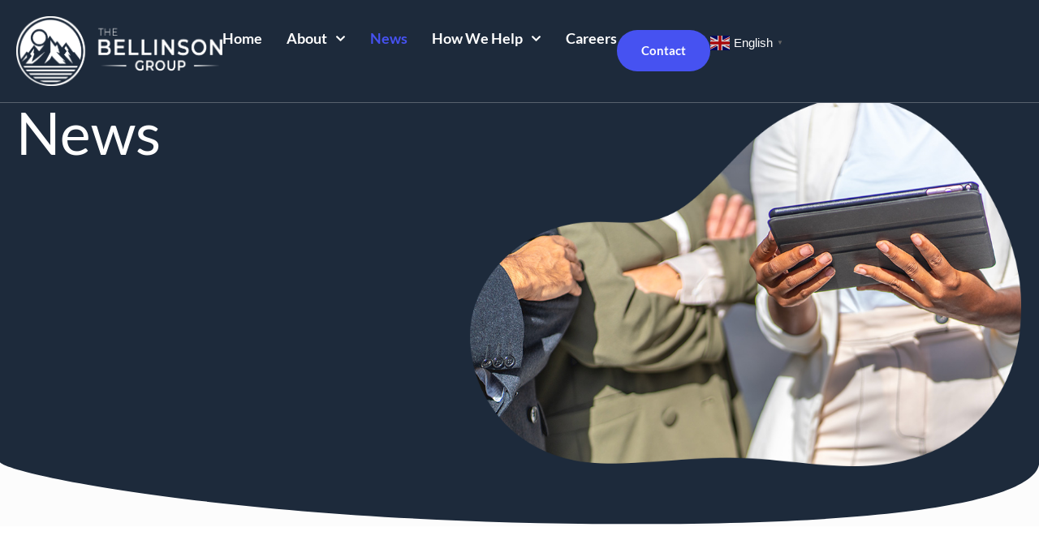

--- FILE ---
content_type: text/html; charset=UTF-8
request_url: https://bellinsongroup.com/news/
body_size: 17501
content:
<!DOCTYPE html><html lang="en-US"><head><meta charset="UTF-8"><link data-optimized="2" rel="stylesheet" href="https://bellinsongroup.com/wp-content/litespeed/css/7b25e6b1b94a0fb0b029d437e0194604.css?ver=bb4ab" /><meta name="viewport" content="width=device-width, initial-scale=1"><link rel="profile" href="https://gmpg.org/xfn/11"><meta name='robots' content='index, follow, max-image-preview:large, max-snippet:-1, max-video-preview:-1' /><title>News - Bellinson Group</title><link rel="canonical" href="https://bellinsongroup.com/news/" /><meta property="og:locale" content="en_US" /><meta property="og:type" content="article" /><meta property="og:title" content="News - Bellinson Group" /><meta property="og:url" content="https://bellinsongroup.com/news/" /><meta property="og:site_name" content="Bellinson Group" /><meta property="article:modified_time" content="2024-05-21T02:18:59+00:00" /><meta property="og:image" content="https://bellinsongroup.com/wp-content/uploads/2024/04/bellinson-img-2.jpg" /><meta property="og:image:width" content="1000" /><meta property="og:image:height" content="667" /><meta property="og:image:type" content="image/jpeg" /><meta name="twitter:card" content="summary_large_image" /><meta name="twitter:label1" content="Est. reading time" /><meta name="twitter:data1" content="2 minutes" /> <script type="application/ld+json" class="yoast-schema-graph">{"@context":"https://schema.org","@graph":[{"@type":"WebPage","@id":"https://bellinsongroup.com/news/","url":"https://bellinsongroup.com/news/","name":"News - Bellinson Group","isPartOf":{"@id":"https://bellinsongroup.com/#website"},"primaryImageOfPage":{"@id":"https://bellinsongroup.com/news/#primaryimage"},"image":{"@id":"https://bellinsongroup.com/news/#primaryimage"},"thumbnailUrl":"https://bellinsongroup.com/wp-content/uploads/2024/04/bellinson-img-2.jpg","datePublished":"2024-02-29T01:27:03+00:00","dateModified":"2024-05-21T02:18:59+00:00","breadcrumb":{"@id":"https://bellinsongroup.com/news/#breadcrumb"},"inLanguage":"en-US","potentialAction":[{"@type":"ReadAction","target":["https://bellinsongroup.com/news/"]}]},{"@type":"ImageObject","inLanguage":"en-US","@id":"https://bellinsongroup.com/news/#primaryimage","url":"https://bellinsongroup.com/wp-content/uploads/2024/04/bellinson-img-2.jpg","contentUrl":"https://bellinsongroup.com/wp-content/uploads/2024/04/bellinson-img-2.jpg","width":1000,"height":667},{"@type":"BreadcrumbList","@id":"https://bellinsongroup.com/news/#breadcrumb","itemListElement":[{"@type":"ListItem","position":1,"name":"Home","item":"https://bellinsongroup.com/"},{"@type":"ListItem","position":2,"name":"News"}]},{"@type":"WebSite","@id":"https://bellinsongroup.com/#website","url":"https://bellinsongroup.com/","name":"Bellinson Group","description":"Putting Clients First","publisher":{"@id":"https://bellinsongroup.com/#organization"},"potentialAction":[{"@type":"SearchAction","target":{"@type":"EntryPoint","urlTemplate":"https://bellinsongroup.com/?s={search_term_string}"},"query-input":{"@type":"PropertyValueSpecification","valueRequired":true,"valueName":"search_term_string"}}],"inLanguage":"en-US"},{"@type":"Organization","@id":"https://bellinsongroup.com/#organization","name":"Bellinson Group","url":"https://bellinsongroup.com/","logo":{"@type":"ImageObject","inLanguage":"en-US","@id":"https://bellinsongroup.com/#/schema/logo/image/","url":"https://bellinsongroup.com/wp-content/uploads/2024/02/bellinson-logo-4.png","contentUrl":"https://bellinsongroup.com/wp-content/uploads/2024/02/bellinson-logo-4.png","width":1065,"height":359,"caption":"Bellinson Group"},"image":{"@id":"https://bellinsongroup.com/#/schema/logo/image/"}}]}</script> <link rel='dns-prefetch' href='//www.googletagmanager.com' /><link rel="alternate" type="application/rss+xml" title="Bellinson Group &raquo; Feed" href="https://bellinsongroup.com/feed/" /><link rel="alternate" type="application/rss+xml" title="Bellinson Group &raquo; Comments Feed" href="https://bellinsongroup.com/comments/feed/" /><link rel="alternate" title="oEmbed (JSON)" type="application/json+oembed" href="https://bellinsongroup.com/wp-json/oembed/1.0/embed?url=https%3A%2F%2Fbellinsongroup.com%2Fnews%2F" /><link rel="alternate" title="oEmbed (XML)" type="text/xml+oembed" href="https://bellinsongroup.com/wp-json/oembed/1.0/embed?url=https%3A%2F%2Fbellinsongroup.com%2Fnews%2F&#038;format=xml" /><link rel="preconnect" href="https://fonts.gstatic.com/" crossorigin><script src="https://bellinsongroup.com/wp-includes/js/jquery/jquery.min.js?ver=3.7.1" id="jquery-core-js"></script> <script src="https://bellinsongroup.com/wp-includes/js/jquery/jquery-migrate.min.js?ver=3.4.1" id="jquery-migrate-js" defer data-deferred="1"></script> <script src="https://bellinsongroup.com/wp-content/plugins/digital-signature-for-contact-form-7-pro/assets/js/digital_signature_pad.js?ver=1.0.0" id="DSCF7-jquery-sign-js-js" defer data-deferred="1"></script> <script src="https://bellinsongroup.com/wp-content/plugins/elementor-pro/assets/js/page-transitions.min.js?ver=3.19.3" id="page-transitions-js" defer data-deferred="1"></script> <script src="https://bellinsongroup.com/wp-content/plugins/sticky-header-effects-for-elementor/assets/js/she-header.js?ver=1.6.10" id="she-header-js" defer data-deferred="1"></script>  <script src="https://www.googletagmanager.com/gtag/js?id=AW-381971820" id="google_gtagjs-js" defer data-deferred="1"></script> <script id="google_gtagjs-js-after" src="[data-uri]" defer></script> <link rel="https://api.w.org/" href="https://bellinsongroup.com/wp-json/" /><link rel="alternate" title="JSON" type="application/json" href="https://bellinsongroup.com/wp-json/wp/v2/pages/25" /><link rel="EditURI" type="application/rsd+xml" title="RSD" href="https://bellinsongroup.com/xmlrpc.php?rsd" /><meta name="generator" content="WordPress 6.9" /><link rel='shortlink' href='https://bellinsongroup.com/?p=25' /><meta name="generator" content="Site Kit by Google 1.136.0" /><meta name="google-site-verification" content="kF1RweZjMSIg0cgLVd7WePusJmQPuvdeJerxRRAlz7w"><meta name="generator" content="Elementor 3.19.4; features: e_optimized_assets_loading, e_optimized_css_loading, e_font_icon_svg, additional_custom_breakpoints, block_editor_assets_optimize, e_image_loading_optimization; settings: css_print_method-external, google_font-enabled, font_display-swap"><link rel="icon" href="https://bellinsongroup.com/wp-content/uploads/2024/02/favicon-1-150x150.png" sizes="32x32" /><link rel="icon" href="https://bellinsongroup.com/wp-content/uploads/2024/02/favicon-1-300x300.png" sizes="192x192" /><link rel="apple-touch-icon" href="https://bellinsongroup.com/wp-content/uploads/2024/02/favicon-1-300x300.png" /><meta name="msapplication-TileImage" content="https://bellinsongroup.com/wp-content/uploads/2024/02/favicon-1-300x300.png" /></head><body itemtype='https://schema.org/WebPage' itemscope='itemscope' class="wp-singular page-template-default page page-id-25 wp-custom-logo wp-theme-astra ast-desktop ast-page-builder-template ast-no-sidebar astra-4.6.8 ast-single-post ast-inherit-site-logo-transparent ast-hfb-header elementor-page-406 elementor-default elementor-kit-8 elementor-page elementor-page-25">
<e-page-transition preloader-type="animation" preloader-animation-type="overlap" class="e-page-transition--entering" exclude="^https\:\/\/bellinsongroup\.com\/wp\-admin\/">
</e-page-transition>
<a
class="skip-link screen-reader-text"
href="#content"
role="link"
title="Skip to content">
Skip to content</a><div
class="hfeed site" id="page"><div data-elementor-type="header" data-elementor-id="16" class="elementor elementor-16 elementor-location-header" data-elementor-post-type="elementor_library"><div class="elementor-element elementor-element-c71bffe animated-fast she-header-yes she-header-hide-on-scroll-yes e-flex e-con-boxed elementor-invisible e-con e-parent" data-id="c71bffe" data-element_type="container" data-settings="{&quot;background_background&quot;:&quot;classic&quot;,&quot;position&quot;:&quot;fixed&quot;,&quot;sticky&quot;:&quot;top&quot;,&quot;sticky_on&quot;:[&quot;desktop&quot;],&quot;animation&quot;:&quot;fadeInDown&quot;,&quot;transparent&quot;:&quot;yes&quot;,&quot;transparent_on&quot;:[&quot;desktop&quot;],&quot;hide_header&quot;:&quot;yes&quot;,&quot;content_width&quot;:&quot;boxed&quot;,&quot;sticky_offset&quot;:0,&quot;sticky_effects_offset&quot;:0,&quot;scroll_distance&quot;:{&quot;unit&quot;:&quot;px&quot;,&quot;size&quot;:60,&quot;sizes&quot;:[]},&quot;scroll_distance_tablet&quot;:{&quot;unit&quot;:&quot;px&quot;,&quot;size&quot;:&quot;&quot;,&quot;sizes&quot;:[]},&quot;scroll_distance_mobile&quot;:{&quot;unit&quot;:&quot;px&quot;,&quot;size&quot;:&quot;&quot;,&quot;sizes&quot;:[]},&quot;scroll_distance_hide_header&quot;:{&quot;unit&quot;:&quot;px&quot;,&quot;size&quot;:500,&quot;sizes&quot;:[]},&quot;scroll_distance_hide_header_tablet&quot;:{&quot;unit&quot;:&quot;px&quot;,&quot;size&quot;:&quot;&quot;,&quot;sizes&quot;:[]},&quot;scroll_distance_hide_header_mobile&quot;:{&quot;unit&quot;:&quot;px&quot;,&quot;size&quot;:&quot;&quot;,&quot;sizes&quot;:[]}}" data-core-v316-plus="true"><div class="e-con-inner"><div class="elementor-element elementor-element-53067af elementor-widget__width-auto elementor-widget-mobile__width-initial elementor-widget elementor-widget-theme-site-logo elementor-widget-image" data-id="53067af" data-element_type="widget" data-widget_type="theme-site-logo.default"><div class="elementor-widget-container">
<a href="https://bellinsongroup.com">
<img width="1065" height="359" src="https://bellinsongroup.com/wp-content/uploads/2024/02/bellinson-logo-4.png" class="attachment-full size-full wp-image-947" alt="" srcset="https://bellinsongroup.com/wp-content/uploads/2024/02/bellinson-logo-4.png 1065w, https://bellinsongroup.com/wp-content/uploads/2024/02/bellinson-logo-4-300x101.png 300w, https://bellinsongroup.com/wp-content/uploads/2024/02/bellinson-logo-4-1024x345.png 1024w, https://bellinsongroup.com/wp-content/uploads/2024/02/bellinson-logo-4-768x259.png 768w" sizes="(max-width: 1065px) 100vw, 1065px" />				</a></div></div><div class="elementor-element elementor-element-35d0197 e-con-full e-flex e-con e-child" data-id="35d0197" data-element_type="container" data-settings="{&quot;content_width&quot;:&quot;full&quot;}"><div class="elementor-element elementor-element-bcdd2b7 elementor-hidden-tablet elementor-hidden-mobile elementor-nav-menu--dropdown-tablet elementor-nav-menu__text-align-aside elementor-nav-menu--toggle elementor-nav-menu--burger elementor-widget elementor-widget-nav-menu" data-id="bcdd2b7" data-element_type="widget" data-settings="{&quot;submenu_icon&quot;:{&quot;value&quot;:&quot;&lt;svg class=\&quot;fa-svg-chevron-down e-font-icon-svg e-fas-chevron-down\&quot; viewBox=\&quot;0 0 448 512\&quot; xmlns=\&quot;http:\/\/www.w3.org\/2000\/svg\&quot;&gt;&lt;path d=\&quot;M207.029 381.476L12.686 187.132c-9.373-9.373-9.373-24.569 0-33.941l22.667-22.667c9.357-9.357 24.522-9.375 33.901-.04L224 284.505l154.745-154.021c9.379-9.335 24.544-9.317 33.901.04l22.667 22.667c9.373 9.373 9.373 24.569 0 33.941L240.971 381.476c-9.373 9.372-24.569 9.372-33.942 0z\&quot;&gt;&lt;\/path&gt;&lt;\/svg&gt;&quot;,&quot;library&quot;:&quot;fa-solid&quot;},&quot;layout&quot;:&quot;horizontal&quot;,&quot;toggle&quot;:&quot;burger&quot;}" data-widget_type="nav-menu.default"><div class="elementor-widget-container"><nav class="elementor-nav-menu--main elementor-nav-menu__container elementor-nav-menu--layout-horizontal e--pointer-underline e--animation-fade"><ul id="menu-1-bcdd2b7" class="elementor-nav-menu"><li class="menu-item menu-item-type-post_type menu-item-object-page menu-item-home menu-item-32"><a href="https://bellinsongroup.com/" class="elementor-item menu-link">Home</a></li><li class="menu-item menu-item-type-post_type menu-item-object-page menu-item-has-children menu-item-33"><a href="https://bellinsongroup.com/about/" class="elementor-item menu-link">About<span role="application" class="dropdown-menu-toggle ast-header-navigation-arrow" tabindex="0" aria-expanded="false" aria-label="Menu Toggle" ></span></a><ul class="sub-menu elementor-nav-menu--dropdown"><li class="menu-item menu-item-type-post_type menu-item-object-page menu-item-839"><a href="https://bellinsongroup.com/about/investment-approach/" class="elementor-sub-item menu-link">Investment Approach</a></li><li class="menu-item menu-item-type-post_type menu-item-object-page menu-item-852"><a href="https://bellinsongroup.com/about/strategic-allocation/" class="elementor-sub-item menu-link">Strategic Allocation</a></li><li class="menu-item menu-item-type-post_type menu-item-object-page menu-item-853"><a href="https://bellinsongroup.com/about/tactical-allocation/" class="elementor-sub-item menu-link">Tactical Allocation</a></li></ul></li><li class="menu-item menu-item-type-post_type menu-item-object-page current-menu-item page_item page-item-25 current_page_item menu-item-35"><a href="https://bellinsongroup.com/news/" aria-current="page" class="elementor-item elementor-item-active menu-link">News</a></li><li class="menu-item menu-item-type-post_type menu-item-object-page menu-item-has-children menu-item-476"><a href="https://bellinsongroup.com/how-we-help/" class="elementor-item menu-link">How We Help<span role="application" class="dropdown-menu-toggle ast-header-navigation-arrow" tabindex="0" aria-expanded="false" aria-label="Menu Toggle" ></span></a><ul class="sub-menu elementor-nav-menu--dropdown"><li class="menu-item menu-item-type-post_type menu-item-object-page menu-item-867"><a href="https://bellinsongroup.com/how-we-help/understand-your-financial-situation/" class="elementor-sub-item menu-link">Understand Your Financial Situation</a></li><li class="menu-item menu-item-type-post_type menu-item-object-page menu-item-882"><a href="https://bellinsongroup.com/how-we-help/retirement-planning/" class="elementor-sub-item menu-link">Retirement Planning</a></li><li class="menu-item menu-item-type-post_type menu-item-object-page menu-item-908"><a href="https://bellinsongroup.com/how-we-help/your-personal-advisor/" class="elementor-sub-item menu-link">Your Personal Advisor</a></li><li class="menu-item menu-item-type-post_type menu-item-object-page menu-item-920"><a href="https://bellinsongroup.com/how-we-help/manage-your-estate/" class="elementor-sub-item menu-link">Manage Your Estate</a></li><li class="menu-item menu-item-type-post_type menu-item-object-page menu-item-930"><a href="https://bellinsongroup.com/how-we-help/philanthropy/" class="elementor-sub-item menu-link">Philanthropy</a></li></ul></li><li class="menu-item menu-item-type-post_type menu-item-object-page menu-item-478"><a href="https://bellinsongroup.com/careers/" class="elementor-item menu-link">Careers</a></li></ul></nav><div class="elementor-menu-toggle" role="button" tabindex="0" aria-label="Menu Toggle" aria-expanded="false">
<svg aria-hidden="true" role="presentation" class="elementor-menu-toggle__icon--open e-font-icon-svg e-eicon-menu-bar" viewBox="0 0 1000 1000" xmlns="http://www.w3.org/2000/svg"><path d="M104 333H896C929 333 958 304 958 271S929 208 896 208H104C71 208 42 237 42 271S71 333 104 333ZM104 583H896C929 583 958 554 958 521S929 458 896 458H104C71 458 42 487 42 521S71 583 104 583ZM104 833H896C929 833 958 804 958 771S929 708 896 708H104C71 708 42 737 42 771S71 833 104 833Z"></path></svg><svg aria-hidden="true" role="presentation" class="elementor-menu-toggle__icon--close e-font-icon-svg e-eicon-close" viewBox="0 0 1000 1000" xmlns="http://www.w3.org/2000/svg"><path d="M742 167L500 408 258 167C246 154 233 150 217 150 196 150 179 158 167 167 154 179 150 196 150 212 150 229 154 242 171 254L408 500 167 742C138 771 138 800 167 829 196 858 225 858 254 829L496 587 738 829C750 842 767 846 783 846 800 846 817 842 829 829 842 817 846 804 846 783 846 767 842 750 829 737L588 500 833 258C863 229 863 200 833 171 804 137 775 137 742 167Z"></path></svg>			<span class="elementor-screen-only">Menu</span></div><nav class="elementor-nav-menu--dropdown elementor-nav-menu__container" aria-hidden="true"><ul id="menu-2-bcdd2b7" class="elementor-nav-menu"><li class="menu-item menu-item-type-post_type menu-item-object-page menu-item-home menu-item-32"><a href="https://bellinsongroup.com/" class="elementor-item menu-link" tabindex="-1">Home</a></li><li class="menu-item menu-item-type-post_type menu-item-object-page menu-item-has-children menu-item-33"><a href="https://bellinsongroup.com/about/" class="elementor-item menu-link" tabindex="-1">About<span role="application" class="dropdown-menu-toggle ast-header-navigation-arrow" tabindex="0" aria-expanded="false" aria-label="Menu Toggle" ></span></a><ul class="sub-menu elementor-nav-menu--dropdown"><li class="menu-item menu-item-type-post_type menu-item-object-page menu-item-839"><a href="https://bellinsongroup.com/about/investment-approach/" class="elementor-sub-item menu-link" tabindex="-1">Investment Approach</a></li><li class="menu-item menu-item-type-post_type menu-item-object-page menu-item-852"><a href="https://bellinsongroup.com/about/strategic-allocation/" class="elementor-sub-item menu-link" tabindex="-1">Strategic Allocation</a></li><li class="menu-item menu-item-type-post_type menu-item-object-page menu-item-853"><a href="https://bellinsongroup.com/about/tactical-allocation/" class="elementor-sub-item menu-link" tabindex="-1">Tactical Allocation</a></li></ul></li><li class="menu-item menu-item-type-post_type menu-item-object-page current-menu-item page_item page-item-25 current_page_item menu-item-35"><a href="https://bellinsongroup.com/news/" aria-current="page" class="elementor-item elementor-item-active menu-link" tabindex="-1">News</a></li><li class="menu-item menu-item-type-post_type menu-item-object-page menu-item-has-children menu-item-476"><a href="https://bellinsongroup.com/how-we-help/" class="elementor-item menu-link" tabindex="-1">How We Help<span role="application" class="dropdown-menu-toggle ast-header-navigation-arrow" tabindex="0" aria-expanded="false" aria-label="Menu Toggle" ></span></a><ul class="sub-menu elementor-nav-menu--dropdown"><li class="menu-item menu-item-type-post_type menu-item-object-page menu-item-867"><a href="https://bellinsongroup.com/how-we-help/understand-your-financial-situation/" class="elementor-sub-item menu-link" tabindex="-1">Understand Your Financial Situation</a></li><li class="menu-item menu-item-type-post_type menu-item-object-page menu-item-882"><a href="https://bellinsongroup.com/how-we-help/retirement-planning/" class="elementor-sub-item menu-link" tabindex="-1">Retirement Planning</a></li><li class="menu-item menu-item-type-post_type menu-item-object-page menu-item-908"><a href="https://bellinsongroup.com/how-we-help/your-personal-advisor/" class="elementor-sub-item menu-link" tabindex="-1">Your Personal Advisor</a></li><li class="menu-item menu-item-type-post_type menu-item-object-page menu-item-920"><a href="https://bellinsongroup.com/how-we-help/manage-your-estate/" class="elementor-sub-item menu-link" tabindex="-1">Manage Your Estate</a></li><li class="menu-item menu-item-type-post_type menu-item-object-page menu-item-930"><a href="https://bellinsongroup.com/how-we-help/philanthropy/" class="elementor-sub-item menu-link" tabindex="-1">Philanthropy</a></li></ul></li><li class="menu-item menu-item-type-post_type menu-item-object-page menu-item-478"><a href="https://bellinsongroup.com/careers/" class="elementor-item menu-link" tabindex="-1">Careers</a></li></ul></nav></div></div><div class="elementor-element elementor-element-be640ed elementor-hidden-mobile elementor-widget elementor-widget-button" data-id="be640ed" data-element_type="widget" data-widget_type="button.default"><div class="elementor-widget-container"><div class="elementor-button-wrapper">
<a class="elementor-button elementor-button-link elementor-size-sm" href="https://bellinsongroup.com/contact/">
<span class="elementor-button-content-wrapper">
<span class="elementor-button-text">Contact</span>
</span>
</a></div></div></div><div class="elementor-element elementor-element-f484633 elementor-view-framed elementor-shape-square elementor-hidden-desktop elementor-widget elementor-widget-icon" data-id="f484633" data-element_type="widget" data-widget_type="icon.default"><div class="elementor-widget-container"><div class="elementor-icon-wrapper">
<a class="elementor-icon" href="#elementor-action%3Aaction%3Dpopup%3Aopen%26settings%3DeyJpZCI6IjEwNjMiLCJ0b2dnbGUiOnRydWV9">
<svg aria-hidden="true" class="e-font-icon-svg e-fas-bars" viewBox="0 0 448 512" xmlns="http://www.w3.org/2000/svg"><path d="M16 132h416c8.837 0 16-7.163 16-16V76c0-8.837-7.163-16-16-16H16C7.163 60 0 67.163 0 76v40c0 8.837 7.163 16 16 16zm0 160h416c8.837 0 16-7.163 16-16v-40c0-8.837-7.163-16-16-16H16c-8.837 0-16 7.163-16 16v40c0 8.837 7.163 16 16 16zm0 160h416c8.837 0 16-7.163 16-16v-40c0-8.837-7.163-16-16-16H16c-8.837 0-16 7.163-16 16v40c0 8.837 7.163 16 16 16z"></path></svg>			</a></div></div></div><div class="elementor-element elementor-element-3c81d22 elementor-widget elementor-widget-shortcode" data-id="3c81d22" data-element_type="widget" data-widget_type="shortcode.default"><div class="elementor-widget-container"><div class="elementor-shortcode"><div class="gtranslate_wrapper" id="gt-wrapper-40830622"></div></div></div></div></div></div></div></div><div id="content" class="site-content"><div class="ast-container"><div id="primary" class="content-area primary"><main id="main" class="site-main"><div data-elementor-type="single-page" data-elementor-id="406" class="elementor elementor-406 elementor-location-single post-25 page type-page status-publish has-post-thumbnail ast-article-single" data-elementor-post-type="elementor_library"><div class="elementor-element elementor-element-0bb54e4 e-flex e-con-boxed e-con e-parent" data-id="0bb54e4" data-element_type="container" data-settings="{&quot;background_background&quot;:&quot;classic&quot;,&quot;shape_divider_bottom&quot;:&quot;curve-asymmetrical&quot;,&quot;shape_divider_bottom_negative&quot;:&quot;yes&quot;,&quot;content_width&quot;:&quot;boxed&quot;}" data-core-v316-plus="true"><div class="e-con-inner"><div class="elementor-shape elementor-shape-bottom" data-negative="true">
<svg xmlns="http://www.w3.org/2000/svg" viewBox="0 0 1000 100" preserveAspectRatio="none">
<path class="elementor-shape-fill" d="M615.2,96.7C240.2,97.8,0,18.9,0,0v100h1000V0C1000,19.2,989.8,96,615.2,96.7z"/>
</svg></div><div class="elementor-element elementor-element-9dade85 e-con-full e-flex e-con e-child" data-id="9dade85" data-element_type="container" data-settings="{&quot;content_width&quot;:&quot;full&quot;}"><div class="elementor-element elementor-element-fec61ed animated-fast elementor-invisible elementor-widget elementor-widget-heading" data-id="fec61ed" data-element_type="widget" data-settings="{&quot;_animation&quot;:&quot;fadeInDown&quot;,&quot;_animation_delay&quot;:1000}" data-widget_type="heading.default"><div class="elementor-widget-container"><h1 class="elementor-heading-title elementor-size-default">News</h1></div></div><div class="elementor-element elementor-element-1d3f3cf elementor-widget__width-initial elementor-invisible elementor-widget elementor-widget-text-editor" data-id="1d3f3cf" data-element_type="widget" data-settings="{&quot;_animation&quot;:&quot;fadeIn&quot;,&quot;_animation_delay&quot;:1000}" data-widget_type="text-editor.default"><div class="elementor-widget-container"></div></div></div><div class="elementor-element elementor-element-5ed18ca e-con-full e-flex e-con e-child" data-id="5ed18ca" data-element_type="container" data-settings="{&quot;content_width&quot;:&quot;full&quot;}"><div class="elementor-element elementor-element-1549deb animated-fast elementor-invisible elementor-widget elementor-widget-image" data-id="1549deb" data-element_type="widget" data-settings="{&quot;_animation&quot;:&quot;fadeInUp&quot;,&quot;_animation_delay&quot;:1500}" data-widget_type="image.default"><div class="elementor-widget-container">
<img width="1000" height="667" src="https://bellinsongroup.com/wp-content/uploads/2024/04/bellinson-img-2.jpg" class="attachment-full size-full wp-image-729" alt="" srcset="https://bellinsongroup.com/wp-content/uploads/2024/04/bellinson-img-2.jpg 1000w, https://bellinsongroup.com/wp-content/uploads/2024/04/bellinson-img-2-300x200.jpg 300w, https://bellinsongroup.com/wp-content/uploads/2024/04/bellinson-img-2-768x512.jpg 768w" sizes="(max-width: 1000px) 100vw, 1000px" /></div></div></div></div></div><div class="elementor-element elementor-element-afe97c4 e-con-full e-flex e-con e-parent" data-id="afe97c4" data-element_type="container" data-settings="{&quot;content_width&quot;:&quot;full&quot;}" data-core-v316-plus="true"><div class="elementor-element elementor-element-1740779 elementor-widget elementor-widget-theme-post-content" data-id="1740779" data-element_type="widget" data-widget_type="theme-post-content.default"><div class="elementor-widget-container"><div data-elementor-type="wp-page" data-elementor-id="25" class="elementor elementor-25" data-elementor-post-type="page"><div class="elementor-element elementor-element-b1f930a e-flex e-con-boxed e-con e-parent" data-id="b1f930a" data-element_type="container" data-settings="{&quot;content_width&quot;:&quot;boxed&quot;}" data-core-v316-plus="true"><div class="e-con-inner"><div class="elementor-element elementor-element-cf95c98 elementor-grid-2 elementor-grid-tablet-2 elementor-grid-mobile-1 elementor-widget elementor-widget-loop-grid" data-id="cf95c98" data-element_type="widget" data-settings="{&quot;template_id&quot;:&quot;732&quot;,&quot;columns&quot;:2,&quot;masonry&quot;:&quot;yes&quot;,&quot;row_gap&quot;:{&quot;unit&quot;:&quot;px&quot;,&quot;size&quot;:32,&quot;sizes&quot;:[]},&quot;pagination_type&quot;:&quot;load_more_on_click&quot;,&quot;_skin&quot;:&quot;post&quot;,&quot;columns_tablet&quot;:&quot;2&quot;,&quot;columns_mobile&quot;:&quot;1&quot;,&quot;edit_handle_selector&quot;:&quot;[data-elementor-type=\&quot;loop-item\&quot;]&quot;,&quot;load_more_spinner&quot;:{&quot;value&quot;:&quot;fas fa-spinner&quot;,&quot;library&quot;:&quot;fa-solid&quot;},&quot;row_gap_tablet&quot;:{&quot;unit&quot;:&quot;px&quot;,&quot;size&quot;:&quot;&quot;,&quot;sizes&quot;:[]},&quot;row_gap_mobile&quot;:{&quot;unit&quot;:&quot;px&quot;,&quot;size&quot;:&quot;&quot;,&quot;sizes&quot;:[]}}" data-widget_type="loop-grid.post"><div class="elementor-widget-container"><div class="elementor-loop-container elementor-grid"><div data-elementor-type="loop-item" data-elementor-id="732" class="elementor elementor-732 e-loop-item e-loop-item-12419 post-12419 post type-post status-publish format-standard hentry category-uncategorized ast-article-single" data-elementor-post-type="elementor_library" data-custom-edit-handle="1"><div class="elementor-element elementor-element-623c493 e-con-full e-flex e-con e-parent" data-id="623c493" data-element_type="container" data-settings="{&quot;content_width&quot;:&quot;full&quot;,&quot;background_background&quot;:&quot;classic&quot;}" data-core-v316-plus="true"><div class="elementor-element elementor-element-b73e55c e-con-full e-flex e-con e-child" data-id="b73e55c" data-element_type="container" data-settings="{&quot;content_width&quot;:&quot;full&quot;}"><div class="elementor-element elementor-element-1d4b5f0 elementor-widget elementor-widget-heading" data-id="1d4b5f0" data-element_type="widget" data-widget_type="heading.default"><div class="elementor-widget-container"><h4 class="elementor-heading-title elementor-size-default"><a href="https://fortune.com/2026/01/17/trump-political-pressure-force-banks-cap-interest-rates-credit-cards/" target="_blank">It may come down to Trump using political pressure to force banks to cap interest rates on credit cards</a></h4></div></div><div class="elementor-element elementor-element-880e1e5 elementor-widget elementor-widget-text-editor" data-id="880e1e5" data-element_type="widget" data-widget_type="text-editor.default"><div class="elementor-widget-container"><div>“I don’t have a specific consequence to outline for you but certainly this is an expectation and frankly a demand that the president has made.”</div></div></div><div class="elementor-element elementor-element-f5597e7 elementor-position-right elementor-vertical-align-middle elementor-widget__width-initial elementor-view-default elementor-mobile-position-top elementor-widget elementor-widget-icon-box" data-id="f5597e7" data-element_type="widget" data-widget_type="icon-box.default"><div class="elementor-widget-container"><div class="elementor-icon-box-wrapper"><div class="elementor-icon-box-icon">
<a href="https://fortune.com/2026/01/17/trump-political-pressure-force-banks-cap-interest-rates-credit-cards/" target="_blank" class="elementor-icon elementor-animation-" tabindex="-1">
<svg aria-hidden="true" class="e-font-icon-svg e-fas-caret-right" viewBox="0 0 192 512" xmlns="http://www.w3.org/2000/svg"><path d="M0 384.662V127.338c0-17.818 21.543-26.741 34.142-14.142l128.662 128.662c7.81 7.81 7.81 20.474 0 28.284L34.142 398.804C21.543 411.404 0 402.48 0 384.662z"></path></svg>				</a></div><div class="elementor-icon-box-content"><div class="elementor-icon-box-title">
<a href="https://fortune.com/2026/01/17/trump-political-pressure-force-banks-cap-interest-rates-credit-cards/" target="_blank" >
Read more					</a></div></div></div></div></div></div></div></div><div data-elementor-type="loop-item" data-elementor-id="732" class="elementor elementor-732 e-loop-item e-loop-item-12418 post-12418 post type-post status-publish format-standard hentry category-uncategorized ast-article-single" data-elementor-post-type="elementor_library" data-custom-edit-handle="1"><div class="elementor-element elementor-element-623c493 e-con-full e-flex e-con e-parent" data-id="623c493" data-element_type="container" data-settings="{&quot;content_width&quot;:&quot;full&quot;,&quot;background_background&quot;:&quot;classic&quot;}" data-core-v316-plus="true"><div class="elementor-element elementor-element-b73e55c e-con-full e-flex e-con e-child" data-id="b73e55c" data-element_type="container" data-settings="{&quot;content_width&quot;:&quot;full&quot;}"><div class="elementor-element elementor-element-1d4b5f0 elementor-widget elementor-widget-heading" data-id="1d4b5f0" data-element_type="widget" data-widget_type="heading.default"><div class="elementor-widget-container"><h4 class="elementor-heading-title elementor-size-default"><a href="https://fortune.com/2026/01/17/affordable-care-act-bipartisan-support-congress-obamacare-subsidies-premiums-abortion/" target="_blank">There’s broad bipartisan support in Congress to renew Obamacare subsidies, but the abortion issue could block a deal and keep premiums high</a></h4></div></div><div class="elementor-element elementor-element-880e1e5 elementor-widget elementor-widget-text-editor" data-id="880e1e5" data-element_type="widget" data-widget_type="text-editor.default"><div class="elementor-widget-container"><div>“The two sides are passionate about (abortion) so I think if they can find a way to bring it up, they probably will.”</div></div></div><div class="elementor-element elementor-element-f5597e7 elementor-position-right elementor-vertical-align-middle elementor-widget__width-initial elementor-view-default elementor-mobile-position-top elementor-widget elementor-widget-icon-box" data-id="f5597e7" data-element_type="widget" data-widget_type="icon-box.default"><div class="elementor-widget-container"><div class="elementor-icon-box-wrapper"><div class="elementor-icon-box-icon">
<a href="https://fortune.com/2026/01/17/affordable-care-act-bipartisan-support-congress-obamacare-subsidies-premiums-abortion/" target="_blank" class="elementor-icon elementor-animation-" tabindex="-1">
<svg aria-hidden="true" class="e-font-icon-svg e-fas-caret-right" viewBox="0 0 192 512" xmlns="http://www.w3.org/2000/svg"><path d="M0 384.662V127.338c0-17.818 21.543-26.741 34.142-14.142l128.662 128.662c7.81 7.81 7.81 20.474 0 28.284L34.142 398.804C21.543 411.404 0 402.48 0 384.662z"></path></svg>				</a></div><div class="elementor-icon-box-content"><div class="elementor-icon-box-title">
<a href="https://fortune.com/2026/01/17/affordable-care-act-bipartisan-support-congress-obamacare-subsidies-premiums-abortion/" target="_blank" >
Read more					</a></div></div></div></div></div></div></div></div><div data-elementor-type="loop-item" data-elementor-id="732" class="elementor elementor-732 e-loop-item e-loop-item-12417 post-12417 post type-post status-publish format-standard hentry category-uncategorized ast-article-single" data-elementor-post-type="elementor_library" data-custom-edit-handle="1"><div class="elementor-element elementor-element-623c493 e-con-full e-flex e-con e-parent" data-id="623c493" data-element_type="container" data-settings="{&quot;content_width&quot;:&quot;full&quot;,&quot;background_background&quot;:&quot;classic&quot;}" data-core-v316-plus="true"><div class="elementor-element elementor-element-b73e55c e-con-full e-flex e-con e-child" data-id="b73e55c" data-element_type="container" data-settings="{&quot;content_width&quot;:&quot;full&quot;}"><div class="elementor-element elementor-element-1d4b5f0 elementor-widget elementor-widget-heading" data-id="1d4b5f0" data-element_type="widget" data-widget_type="heading.default"><div class="elementor-widget-container"><h4 class="elementor-heading-title elementor-size-default"><a href="https://fortune.com/2026/01/17/creator-economy-impact-side-hustle-taxing-revenue-onlyfans-sin-tax/" target="_blank">The creator economy may be bigger than we think, and taxing side hustles will be a growing issue as an OnlyFans ‘sin tax’ is debated</a></h4></div></div><div class="elementor-element elementor-element-880e1e5 elementor-widget elementor-widget-text-editor" data-id="880e1e5" data-element_type="widget" data-widget_type="text-editor.default"><div class="elementor-widget-container"><div>&#8220;The side hustle has economic value, but the work is rarely recognized,&#8221; Donovan said.</div></div></div><div class="elementor-element elementor-element-f5597e7 elementor-position-right elementor-vertical-align-middle elementor-widget__width-initial elementor-view-default elementor-mobile-position-top elementor-widget elementor-widget-icon-box" data-id="f5597e7" data-element_type="widget" data-widget_type="icon-box.default"><div class="elementor-widget-container"><div class="elementor-icon-box-wrapper"><div class="elementor-icon-box-icon">
<a href="https://fortune.com/2026/01/17/creator-economy-impact-side-hustle-taxing-revenue-onlyfans-sin-tax/" target="_blank" class="elementor-icon elementor-animation-" tabindex="-1">
<svg aria-hidden="true" class="e-font-icon-svg e-fas-caret-right" viewBox="0 0 192 512" xmlns="http://www.w3.org/2000/svg"><path d="M0 384.662V127.338c0-17.818 21.543-26.741 34.142-14.142l128.662 128.662c7.81 7.81 7.81 20.474 0 28.284L34.142 398.804C21.543 411.404 0 402.48 0 384.662z"></path></svg>				</a></div><div class="elementor-icon-box-content"><div class="elementor-icon-box-title">
<a href="https://fortune.com/2026/01/17/creator-economy-impact-side-hustle-taxing-revenue-onlyfans-sin-tax/" target="_blank" >
Read more					</a></div></div></div></div></div></div></div></div><div data-elementor-type="loop-item" data-elementor-id="732" class="elementor elementor-732 e-loop-item e-loop-item-12416 post-12416 post type-post status-publish format-standard hentry category-uncategorized ast-article-single" data-elementor-post-type="elementor_library" data-custom-edit-handle="1"><div class="elementor-element elementor-element-623c493 e-con-full e-flex e-con e-parent" data-id="623c493" data-element_type="container" data-settings="{&quot;content_width&quot;:&quot;full&quot;,&quot;background_background&quot;:&quot;classic&quot;}" data-core-v316-plus="true"><div class="elementor-element elementor-element-b73e55c e-con-full e-flex e-con e-child" data-id="b73e55c" data-element_type="container" data-settings="{&quot;content_width&quot;:&quot;full&quot;}"><div class="elementor-element elementor-element-1d4b5f0 elementor-widget elementor-widget-heading" data-id="1d4b5f0" data-element_type="widget" data-widget_type="heading.default"><div class="elementor-widget-container"><h4 class="elementor-heading-title elementor-size-default"><a href="https://fortune.com/2026/01/17/trump-nations-1-billion-membership-payment-peace-board-united-nations/" target="_blank">Trump wants nations to pay $1 billion to stay on his peace board</a></h4></div></div><div class="elementor-element elementor-element-880e1e5 elementor-widget elementor-widget-text-editor" data-id="880e1e5" data-element_type="widget" data-widget_type="text-editor.default"><div class="elementor-widget-container"><div>Critics are worried that Trump is trying to build an alternative, or rival, to the United Nations, which he has long criticized.</div></div></div><div class="elementor-element elementor-element-f5597e7 elementor-position-right elementor-vertical-align-middle elementor-widget__width-initial elementor-view-default elementor-mobile-position-top elementor-widget elementor-widget-icon-box" data-id="f5597e7" data-element_type="widget" data-widget_type="icon-box.default"><div class="elementor-widget-container"><div class="elementor-icon-box-wrapper"><div class="elementor-icon-box-icon">
<a href="https://fortune.com/2026/01/17/trump-nations-1-billion-membership-payment-peace-board-united-nations/" target="_blank" class="elementor-icon elementor-animation-" tabindex="-1">
<svg aria-hidden="true" class="e-font-icon-svg e-fas-caret-right" viewBox="0 0 192 512" xmlns="http://www.w3.org/2000/svg"><path d="M0 384.662V127.338c0-17.818 21.543-26.741 34.142-14.142l128.662 128.662c7.81 7.81 7.81 20.474 0 28.284L34.142 398.804C21.543 411.404 0 402.48 0 384.662z"></path></svg>				</a></div><div class="elementor-icon-box-content"><div class="elementor-icon-box-title">
<a href="https://fortune.com/2026/01/17/trump-nations-1-billion-membership-payment-peace-board-united-nations/" target="_blank" >
Read more					</a></div></div></div></div></div></div></div></div><div data-elementor-type="loop-item" data-elementor-id="732" class="elementor elementor-732 e-loop-item e-loop-item-12415 post-12415 post type-post status-publish format-standard hentry category-uncategorized ast-article-single" data-elementor-post-type="elementor_library" data-custom-edit-handle="1"><div class="elementor-element elementor-element-623c493 e-con-full e-flex e-con e-parent" data-id="623c493" data-element_type="container" data-settings="{&quot;content_width&quot;:&quot;full&quot;,&quot;background_background&quot;:&quot;classic&quot;}" data-core-v316-plus="true"><div class="elementor-element elementor-element-b73e55c e-con-full e-flex e-con e-child" data-id="b73e55c" data-element_type="container" data-settings="{&quot;content_width&quot;:&quot;full&quot;}"><div class="elementor-element elementor-element-1d4b5f0 elementor-widget elementor-widget-heading" data-id="1d4b5f0" data-element_type="widget" data-widget_type="heading.default"><div class="elementor-widget-container"><h4 class="elementor-heading-title elementor-size-default"><a href="https://fortune.com/2026/01/17/eu-mercosur-south-american-trade-deal-trump-europe-nato-tariffs-greenland/" target="_blank">EU and Mercosur bloc of South American nations sign trade deal to end quarter-century of talks, just as Trump hits Europe with new tariffs</a></h4></div></div><div class="elementor-element elementor-element-880e1e5 elementor-widget elementor-widget-text-editor" data-id="880e1e5" data-element_type="widget" data-widget_type="text-editor.default"><div class="elementor-widget-container"><div>“It reflects a clear and deliberate choice: We choose fair trade over tariffs. We choose a productive long-term partnership over isolation.”</div></div></div><div class="elementor-element elementor-element-f5597e7 elementor-position-right elementor-vertical-align-middle elementor-widget__width-initial elementor-view-default elementor-mobile-position-top elementor-widget elementor-widget-icon-box" data-id="f5597e7" data-element_type="widget" data-widget_type="icon-box.default"><div class="elementor-widget-container"><div class="elementor-icon-box-wrapper"><div class="elementor-icon-box-icon">
<a href="https://fortune.com/2026/01/17/eu-mercosur-south-american-trade-deal-trump-europe-nato-tariffs-greenland/" target="_blank" class="elementor-icon elementor-animation-" tabindex="-1">
<svg aria-hidden="true" class="e-font-icon-svg e-fas-caret-right" viewBox="0 0 192 512" xmlns="http://www.w3.org/2000/svg"><path d="M0 384.662V127.338c0-17.818 21.543-26.741 34.142-14.142l128.662 128.662c7.81 7.81 7.81 20.474 0 28.284L34.142 398.804C21.543 411.404 0 402.48 0 384.662z"></path></svg>				</a></div><div class="elementor-icon-box-content"><div class="elementor-icon-box-title">
<a href="https://fortune.com/2026/01/17/eu-mercosur-south-american-trade-deal-trump-europe-nato-tariffs-greenland/" target="_blank" >
Read more					</a></div></div></div></div></div></div></div></div><div data-elementor-type="loop-item" data-elementor-id="732" class="elementor elementor-732 e-loop-item e-loop-item-12414 post-12414 post type-post status-publish format-standard hentry category-uncategorized ast-article-single" data-elementor-post-type="elementor_library" data-custom-edit-handle="1"><div class="elementor-element elementor-element-623c493 e-con-full e-flex e-con e-parent" data-id="623c493" data-element_type="container" data-settings="{&quot;content_width&quot;:&quot;full&quot;,&quot;background_background&quot;:&quot;classic&quot;}" data-core-v316-plus="true"><div class="elementor-element elementor-element-b73e55c e-con-full e-flex e-con e-child" data-id="b73e55c" data-element_type="container" data-settings="{&quot;content_width&quot;:&quot;full&quot;}"><div class="elementor-element elementor-element-1d4b5f0 elementor-widget elementor-widget-heading" data-id="1d4b5f0" data-element_type="widget" data-widget_type="heading.default"><div class="elementor-widget-container"><h4 class="elementor-heading-title elementor-size-default"><a href="https://www.ft.com/content/60552052-78b7-4734-b398-efc87c1d4b17" target="_blank">Trump to hit Europe with 10% tariffs until Greenland deal is agreed</a></h4></div></div><div class="elementor-element elementor-element-880e1e5 elementor-widget elementor-widget-text-editor" data-id="880e1e5" data-element_type="widget" data-widget_type="text-editor.default"><div class="elementor-widget-container"><div>US president said levies against eight nations would rise to 25% unless they support his acquisition of the island</div></div></div><div class="elementor-element elementor-element-f5597e7 elementor-position-right elementor-vertical-align-middle elementor-widget__width-initial elementor-view-default elementor-mobile-position-top elementor-widget elementor-widget-icon-box" data-id="f5597e7" data-element_type="widget" data-widget_type="icon-box.default"><div class="elementor-widget-container"><div class="elementor-icon-box-wrapper"><div class="elementor-icon-box-icon">
<a href="https://www.ft.com/content/60552052-78b7-4734-b398-efc87c1d4b17" target="_blank" class="elementor-icon elementor-animation-" tabindex="-1">
<svg aria-hidden="true" class="e-font-icon-svg e-fas-caret-right" viewBox="0 0 192 512" xmlns="http://www.w3.org/2000/svg"><path d="M0 384.662V127.338c0-17.818 21.543-26.741 34.142-14.142l128.662 128.662c7.81 7.81 7.81 20.474 0 28.284L34.142 398.804C21.543 411.404 0 402.48 0 384.662z"></path></svg>				</a></div><div class="elementor-icon-box-content"><div class="elementor-icon-box-title">
<a href="https://www.ft.com/content/60552052-78b7-4734-b398-efc87c1d4b17" target="_blank" >
Read more					</a></div></div></div></div></div></div></div></div></div>
<span class="e-load-more-spinner">
<svg aria-hidden="true" class="e-font-icon-svg e-fas-spinner" viewBox="0 0 512 512" xmlns="http://www.w3.org/2000/svg"><path d="M304 48c0 26.51-21.49 48-48 48s-48-21.49-48-48 21.49-48 48-48 48 21.49 48 48zm-48 368c-26.51 0-48 21.49-48 48s21.49 48 48 48 48-21.49 48-48-21.49-48-48-48zm208-208c-26.51 0-48 21.49-48 48s21.49 48 48 48 48-21.49 48-48-21.49-48-48-48zM96 256c0-26.51-21.49-48-48-48S0 229.49 0 256s21.49 48 48 48 48-21.49 48-48zm12.922 99.078c-26.51 0-48 21.49-48 48s21.49 48 48 48 48-21.49 48-48c0-26.509-21.491-48-48-48zm294.156 0c-26.51 0-48 21.49-48 48s21.49 48 48 48 48-21.49 48-48c0-26.509-21.49-48-48-48zM108.922 60.922c-26.51 0-48 21.49-48 48s21.49 48 48 48 48-21.49 48-48-21.491-48-48-48z"></path></svg>			</span><div class="e-load-more-anchor" data-page="1" data-max-page="1670" data-next-page="https://bellinsongroup.com/news/2/"></div><div class="e-loop__load-more elementor-button-wrapper">
<a href="#" class="elementor-button-link elementor-button" role="button">
<span class="elementor-button-content-wrapper">
<span class="elementor-button-text">Load More</span>
</span>
</a></div><div class="e-load-more-message"></div></div></div></div></div></div></div></div></div></div></main></div></div></div><div data-elementor-type="footer" data-elementor-id="267" class="elementor elementor-267 elementor-location-footer" data-elementor-post-type="elementor_library"><div class="elementor-element elementor-element-0442807 e-con-full e-flex e-con e-parent" data-id="0442807" data-element_type="container" data-settings="{&quot;content_width&quot;:&quot;full&quot;,&quot;enabled_visibility&quot;:&quot;yes&quot;,&quot;dce_visibility_selected&quot;:&quot;hide&quot;}" data-core-v316-plus="true"><div class="elementor-element elementor-element-37c5961 elementor-widget elementor-widget-html" data-id="37c5961" data-element_type="widget" data-widget_type="html.default"><div class="elementor-widget-container"><div class="tradingview-widget-container"><div class="tradingview-widget-container__widget"></div><div class="tradingview-widget-copyright"><a href="https://www.tradingview.com/" rel="noopener nofollow" target="_blank"><span class="blue-text">Track all markets on TradingView</span></a></div> <script type="text/javascript" src="https://s3.tradingview.com/external-embedding/embed-widget-ticker-tape.js">{
  "symbols": [
    {
      "proName": "FOREXCOM:SPXUSD",
      "title": "S&P 500"
    },
    {
      "proName": "FOREXCOM:NSXUSD",
      "title": "US 100"
    },
    {
      "proName": "FX_IDC:EURUSD",
      "title": "EUR to USD"
    },
    {
      "proName": "BITSTAMP:BTCUSD",
      "title": "Bitcoin"
    },
    {
      "description": "Gold",
      "proName": "OANDA:XAUUSD"
    },
    {
      "description": "NASDAQ",
      "proName": "NASDAQ:NDX"
    },
    {
      "description": "NIKKEI",
      "proName": "SPREADEX:NIKKEI"
    }
  ],
  "showSymbolLogo": true,
  "isTransparent": false,
  "displayMode": "compact",
  "colorTheme": "light",
  "locale": "en"
}</script> </div></div></div></div><div class="elementor-element elementor-element-07f3985 e-con-full e-flex e-con e-parent" data-id="07f3985" data-element_type="container" data-settings="{&quot;content_width&quot;:&quot;full&quot;}" data-core-v316-plus="true"><div class="elementor-element elementor-element-5db5a54 elementor-widget elementor-widget-template" data-id="5db5a54" data-element_type="widget" data-widget_type="template.default"><div class="elementor-widget-container"><div class="elementor-template"><div data-elementor-type="section" data-elementor-id="604" class="elementor elementor-604 elementor-location-footer" data-elementor-post-type="elementor_library"><div class="elementor-element elementor-element-79a0de0 e-con-full e-flex e-con e-parent" data-id="79a0de0" data-element_type="container" data-settings="{&quot;background_background&quot;:&quot;classic&quot;,&quot;content_width&quot;:&quot;full&quot;}" data-core-v316-plus="true"><div class="elementor-element elementor-element-49fcb44 e-flex e-con-boxed e-con e-child" data-id="49fcb44" data-element_type="container" data-settings="{&quot;content_width&quot;:&quot;boxed&quot;}"><div class="e-con-inner"><div class="elementor-element elementor-element-ef3adfb elementor-widget__width-initial elementor-widget-mobile__width-inherit elementor-widget elementor-widget-heading" data-id="ef3adfb" data-element_type="widget" data-widget_type="heading.default"><div class="elementor-widget-container"><h3 class="elementor-heading-title elementor-size-default">We invite you to contact us anytime with any questions.</h3></div></div><div class="elementor-element elementor-element-ddc3d6f animated-fast elementor-invisible elementor-widget elementor-widget-button" data-id="ddc3d6f" data-element_type="widget" data-settings="{&quot;_animation&quot;:&quot;fadeInUp&quot;,&quot;_animation_delay&quot;:1000}" data-widget_type="button.default"><div class="elementor-widget-container"><div class="elementor-button-wrapper">
<a class="elementor-button elementor-button-link elementor-size-sm" href="https://bellinsongroup.com/contact/">
<span class="elementor-button-content-wrapper">
<span class="elementor-button-text">Contact us</span>
</span>
</a></div></div></div></div></div></div></div></div></div></div></div><div class="elementor-element elementor-element-5e3f32d e-flex e-con-boxed e-con e-parent" data-id="5e3f32d" data-element_type="container" data-settings="{&quot;background_background&quot;:&quot;classic&quot;,&quot;content_width&quot;:&quot;boxed&quot;}" data-core-v316-plus="true"><div class="e-con-inner"><div class="elementor-element elementor-element-1cc3ddd elementor-widget elementor-widget-wp-widget-bcn_widget" data-id="1cc3ddd" data-element_type="widget" data-widget_type="wp-widget-bcn_widget.default"><div class="elementor-widget-container"><div class="breadcrumbs" vocab="https://schema.org/" typeof="BreadcrumbList">
<span property="itemListElement" typeof="ListItem"><a property="item" typeof="WebPage" title="Go to Bellinson Group." href="https://bellinsongroup.com" class="home" ><i class="fa-solid fa-house" style="color: #fff"></i></a><meta property="position" content="1"></span><i class="fa-solid fa-angle-right" style="color: #fff;margin: 0 15px"></i><span property="itemListElement" typeof="ListItem"><span property="name" class="post post-page current-item">News</span><meta property="url" content="https://bellinsongroup.com/news/"><meta property="position" content="2"></span></div></div></div></div></div><div class="elementor-element elementor-element-f5c6392 e-flex e-con-boxed e-con e-parent" data-id="f5c6392" data-element_type="container" data-settings="{&quot;background_background&quot;:&quot;classic&quot;,&quot;content_width&quot;:&quot;boxed&quot;}" data-core-v316-plus="true"><div class="e-con-inner"><div class="elementor-element elementor-element-29e4df9 e-flex e-con-boxed e-con e-child" data-id="29e4df9" data-element_type="container" data-settings="{&quot;content_width&quot;:&quot;boxed&quot;}"><div class="e-con-inner"><div class="elementor-element elementor-element-92fb42c e-con-full e-flex e-con e-child" data-id="92fb42c" data-element_type="container" data-settings="{&quot;content_width&quot;:&quot;full&quot;}"><div class="elementor-element elementor-element-0acea6c elementor-widget elementor-widget-theme-site-logo elementor-widget-image" data-id="0acea6c" data-element_type="widget" data-widget_type="theme-site-logo.default"><div class="elementor-widget-container">
<a href="https://bellinsongroup.com">
<img fetchpriority="high" width="1065" height="359" src="https://bellinsongroup.com/wp-content/uploads/2024/02/bellinson-logo-4.png" class="attachment-full size-full wp-image-947" alt="" srcset="https://bellinsongroup.com/wp-content/uploads/2024/02/bellinson-logo-4.png 1065w, https://bellinsongroup.com/wp-content/uploads/2024/02/bellinson-logo-4-300x101.png 300w, https://bellinsongroup.com/wp-content/uploads/2024/02/bellinson-logo-4-1024x345.png 1024w, https://bellinsongroup.com/wp-content/uploads/2024/02/bellinson-logo-4-768x259.png 768w" sizes="(max-width: 1065px) 100vw, 1065px" />				</a></div></div><div class="elementor-element elementor-element-c2fb10d elementor-widget elementor-widget-text-editor" data-id="c2fb10d" data-element_type="widget" data-widget_type="text-editor.default"><div class="elementor-widget-container">
Kyobashi MID Bldg., 13-10, Kyobashi 2-chome, Chuo-ku, Tokyo 104-0031 Japan</div></div><div class="elementor-element elementor-element-11ba89c elementor-widget elementor-widget-text-editor" data-id="11ba89c" data-element_type="widget" data-widget_type="text-editor.default"><div class="elementor-widget-container">
<a style="color: #fff;" href="tel::+81368635381">: +81 3 6863 5381</a></div></div><div class="elementor-element elementor-element-71d0a21 elementor-widget elementor-widget-text-editor" data-id="71d0a21" data-element_type="widget" data-widget_type="text-editor.default"><div class="elementor-widget-container">
info@bellinsongroup.com</div></div></div><div class="elementor-element elementor-element-4a13957 e-con-full e-flex e-con e-child" data-id="4a13957" data-element_type="container" data-settings="{&quot;content_width&quot;:&quot;full&quot;}"><div class="elementor-element elementor-element-eed828e elementor-widget elementor-widget-heading" data-id="eed828e" data-element_type="widget" data-widget_type="heading.default"><div class="elementor-widget-container"><h5 class="elementor-heading-title elementor-size-default">Why Us</h5></div></div><div class="elementor-element elementor-element-6546542 elementor-nav-menu--dropdown-none elementor-widget elementor-widget-nav-menu" data-id="6546542" data-element_type="widget" data-settings="{&quot;layout&quot;:&quot;vertical&quot;,&quot;submenu_icon&quot;:{&quot;value&quot;:&quot;&lt;svg class=\&quot;e-font-icon-svg e-fas-caret-down\&quot; viewBox=\&quot;0 0 320 512\&quot; xmlns=\&quot;http:\/\/www.w3.org\/2000\/svg\&quot;&gt;&lt;path d=\&quot;M31.3 192h257.3c17.8 0 26.7 21.5 14.1 34.1L174.1 354.8c-7.8 7.8-20.5 7.8-28.3 0L17.2 226.1C4.6 213.5 13.5 192 31.3 192z\&quot;&gt;&lt;\/path&gt;&lt;\/svg&gt;&quot;,&quot;library&quot;:&quot;fa-solid&quot;}}" data-widget_type="nav-menu.default"><div class="elementor-widget-container"><nav class="elementor-nav-menu--main elementor-nav-menu__container elementor-nav-menu--layout-vertical e--pointer-none"><ul id="menu-1-6546542" class="elementor-nav-menu sm-vertical"><li class="menu-item menu-item-type-post_type menu-item-object-page menu-item-home menu-item-625"><a href="https://bellinsongroup.com/" class="elementor-item menu-link">Home</a></li><li class="menu-item menu-item-type-post_type menu-item-object-page menu-item-626"><a href="https://bellinsongroup.com/about/" class="elementor-item menu-link">About</a></li><li class="menu-item menu-item-type-post_type menu-item-object-page current-menu-item page_item page-item-25 current_page_item menu-item-630"><a href="https://bellinsongroup.com/news/" aria-current="page" class="elementor-item elementor-item-active menu-link">News</a></li><li class="menu-item menu-item-type-post_type menu-item-object-page menu-item-627"><a href="https://bellinsongroup.com/careers/" class="elementor-item menu-link">Careers</a></li><li class="menu-item menu-item-type-post_type menu-item-object-page menu-item-628"><a href="https://bellinsongroup.com/contact/" class="elementor-item menu-link">Contact</a></li><li class="menu-item menu-item-type-custom menu-item-object-custom menu-item-5465"><a href="http://116.50.154.11:82/Bellinson/Login.html" class="elementor-item menu-link">Login</a></li></ul></nav><nav class="elementor-nav-menu--dropdown elementor-nav-menu__container" aria-hidden="true"><ul id="menu-2-6546542" class="elementor-nav-menu sm-vertical"><li class="menu-item menu-item-type-post_type menu-item-object-page menu-item-home menu-item-625"><a href="https://bellinsongroup.com/" class="elementor-item menu-link" tabindex="-1">Home</a></li><li class="menu-item menu-item-type-post_type menu-item-object-page menu-item-626"><a href="https://bellinsongroup.com/about/" class="elementor-item menu-link" tabindex="-1">About</a></li><li class="menu-item menu-item-type-post_type menu-item-object-page current-menu-item page_item page-item-25 current_page_item menu-item-630"><a href="https://bellinsongroup.com/news/" aria-current="page" class="elementor-item elementor-item-active menu-link" tabindex="-1">News</a></li><li class="menu-item menu-item-type-post_type menu-item-object-page menu-item-627"><a href="https://bellinsongroup.com/careers/" class="elementor-item menu-link" tabindex="-1">Careers</a></li><li class="menu-item menu-item-type-post_type menu-item-object-page menu-item-628"><a href="https://bellinsongroup.com/contact/" class="elementor-item menu-link" tabindex="-1">Contact</a></li><li class="menu-item menu-item-type-custom menu-item-object-custom menu-item-5465"><a href="http://116.50.154.11:82/Bellinson/Login.html" class="elementor-item menu-link" tabindex="-1">Login</a></li></ul></nav></div></div></div><div class="elementor-element elementor-element-ec1cef0 e-con-full e-flex e-con e-child" data-id="ec1cef0" data-element_type="container" data-settings="{&quot;content_width&quot;:&quot;full&quot;}"><div class="elementor-element elementor-element-15e78b7 elementor-widget elementor-widget-heading" data-id="15e78b7" data-element_type="widget" data-widget_type="heading.default"><div class="elementor-widget-container"><h5 class="elementor-heading-title elementor-size-default"><a href="https://bellinsongroup.com/how-we-help/">How We Help</a></h5></div></div><div class="elementor-element elementor-element-a47b137 elementor-nav-menu--dropdown-none elementor-widget elementor-widget-nav-menu" data-id="a47b137" data-element_type="widget" data-settings="{&quot;layout&quot;:&quot;vertical&quot;,&quot;submenu_icon&quot;:{&quot;value&quot;:&quot;&lt;svg class=\&quot;e-font-icon-svg e-fas-caret-down\&quot; viewBox=\&quot;0 0 320 512\&quot; xmlns=\&quot;http:\/\/www.w3.org\/2000\/svg\&quot;&gt;&lt;path d=\&quot;M31.3 192h257.3c17.8 0 26.7 21.5 14.1 34.1L174.1 354.8c-7.8 7.8-20.5 7.8-28.3 0L17.2 226.1C4.6 213.5 13.5 192 31.3 192z\&quot;&gt;&lt;\/path&gt;&lt;\/svg&gt;&quot;,&quot;library&quot;:&quot;fa-solid&quot;}}" data-widget_type="nav-menu.default"><div class="elementor-widget-container"><nav class="elementor-nav-menu--main elementor-nav-menu__container elementor-nav-menu--layout-vertical e--pointer-none"><ul id="menu-1-a47b137" class="elementor-nav-menu sm-vertical"><li class="menu-item menu-item-type-post_type menu-item-object-page menu-item-1127"><a href="https://bellinsongroup.com/how-we-help/understand-your-financial-situation/" class="elementor-item menu-link">Understand Your Financial Situation</a></li><li class="menu-item menu-item-type-post_type menu-item-object-page menu-item-1126"><a href="https://bellinsongroup.com/how-we-help/retirement-planning/" class="elementor-item menu-link">Retirement Planning</a></li><li class="menu-item menu-item-type-post_type menu-item-object-page menu-item-1128"><a href="https://bellinsongroup.com/how-we-help/your-personal-advisor/" class="elementor-item menu-link">Your Personal Advisor</a></li><li class="menu-item menu-item-type-post_type menu-item-object-page menu-item-1124"><a href="https://bellinsongroup.com/how-we-help/manage-your-estate/" class="elementor-item menu-link">Manage Your Estate</a></li><li class="menu-item menu-item-type-post_type menu-item-object-page menu-item-1125"><a href="https://bellinsongroup.com/how-we-help/philanthropy/" class="elementor-item menu-link">Philanthropy</a></li></ul></nav><nav class="elementor-nav-menu--dropdown elementor-nav-menu__container" aria-hidden="true"><ul id="menu-2-a47b137" class="elementor-nav-menu sm-vertical"><li class="menu-item menu-item-type-post_type menu-item-object-page menu-item-1127"><a href="https://bellinsongroup.com/how-we-help/understand-your-financial-situation/" class="elementor-item menu-link" tabindex="-1">Understand Your Financial Situation</a></li><li class="menu-item menu-item-type-post_type menu-item-object-page menu-item-1126"><a href="https://bellinsongroup.com/how-we-help/retirement-planning/" class="elementor-item menu-link" tabindex="-1">Retirement Planning</a></li><li class="menu-item menu-item-type-post_type menu-item-object-page menu-item-1128"><a href="https://bellinsongroup.com/how-we-help/your-personal-advisor/" class="elementor-item menu-link" tabindex="-1">Your Personal Advisor</a></li><li class="menu-item menu-item-type-post_type menu-item-object-page menu-item-1124"><a href="https://bellinsongroup.com/how-we-help/manage-your-estate/" class="elementor-item menu-link" tabindex="-1">Manage Your Estate</a></li><li class="menu-item menu-item-type-post_type menu-item-object-page menu-item-1125"><a href="https://bellinsongroup.com/how-we-help/philanthropy/" class="elementor-item menu-link" tabindex="-1">Philanthropy</a></li></ul></nav></div></div></div><div class="elementor-element elementor-element-a5753be e-con-full e-flex e-con e-child" data-id="a5753be" data-element_type="container" data-settings="{&quot;content_width&quot;:&quot;full&quot;}"><div class="elementor-element elementor-element-e7d0bfe elementor-widget elementor-widget-heading" data-id="e7d0bfe" data-element_type="widget" data-widget_type="heading.default"><div class="elementor-widget-container"><h5 class="elementor-heading-title elementor-size-default"><a href="https://bellinsongroup.com/contact/">Reach us</a></h5></div></div><div class="elementor-element elementor-element-5ca3f78 elementor-shape-circle elementor-grid-0 e-grid-align-center elementor-widget elementor-widget-social-icons" data-id="5ca3f78" data-element_type="widget" data-widget_type="social-icons.default"><div class="elementor-widget-container"><div class="elementor-social-icons-wrapper elementor-grid">
<span class="elementor-grid-item">
<a class="elementor-icon elementor-social-icon elementor-social-icon-facebook-f elementor-repeater-item-c6cb6ca" href="https://www.facebook.com/people/Bellinson-Group-Tokyo/61558349272251/" target="_blank">
<span class="elementor-screen-only">Facebook-f</span>
<svg class="e-font-icon-svg e-fab-facebook-f" viewBox="0 0 320 512" xmlns="http://www.w3.org/2000/svg"><path d="M279.14 288l14.22-92.66h-88.91v-60.13c0-25.35 12.42-50.06 52.24-50.06h40.42V6.26S260.43 0 225.36 0c-73.22 0-121.08 44.38-121.08 124.72v70.62H22.89V288h81.39v224h100.17V288z"></path></svg>					</a>
</span>
<span class="elementor-grid-item">
<a class="elementor-icon elementor-social-icon elementor-social-icon-twitter elementor-repeater-item-7c2ea3c" href="https://twitter.com/BellinsonGroup" target="_blank">
<span class="elementor-screen-only">Twitter</span>
<svg class="e-font-icon-svg e-fab-twitter" viewBox="0 0 512 512" xmlns="http://www.w3.org/2000/svg"><path d="M459.37 151.716c.325 4.548.325 9.097.325 13.645 0 138.72-105.583 298.558-298.558 298.558-59.452 0-114.68-17.219-161.137-47.106 8.447.974 16.568 1.299 25.34 1.299 49.055 0 94.213-16.568 130.274-44.832-46.132-.975-84.792-31.188-98.112-72.772 6.498.974 12.995 1.624 19.818 1.624 9.421 0 18.843-1.3 27.614-3.573-48.081-9.747-84.143-51.98-84.143-102.985v-1.299c13.969 7.797 30.214 12.67 47.431 13.319-28.264-18.843-46.781-51.005-46.781-87.391 0-19.492 5.197-37.36 14.294-52.954 51.655 63.675 129.3 105.258 216.365 109.807-1.624-7.797-2.599-15.918-2.599-24.04 0-57.828 46.782-104.934 104.934-104.934 30.213 0 57.502 12.67 76.67 33.137 23.715-4.548 46.456-13.32 66.599-25.34-7.798 24.366-24.366 44.833-46.132 57.827 21.117-2.273 41.584-8.122 60.426-16.243-14.292 20.791-32.161 39.308-52.628 54.253z"></path></svg>					</a>
</span>
<span class="elementor-grid-item">
<a class="elementor-icon elementor-social-icon elementor-social-icon-youtube elementor-repeater-item-e67032b" href="https://www.youtube.com/@BellinsonGroupTokyoJapan" target="_blank">
<span class="elementor-screen-only">Youtube</span>
<svg class="e-font-icon-svg e-fab-youtube" viewBox="0 0 576 512" xmlns="http://www.w3.org/2000/svg"><path d="M549.655 124.083c-6.281-23.65-24.787-42.276-48.284-48.597C458.781 64 288 64 288 64S117.22 64 74.629 75.486c-23.497 6.322-42.003 24.947-48.284 48.597-11.412 42.867-11.412 132.305-11.412 132.305s0 89.438 11.412 132.305c6.281 23.65 24.787 41.5 48.284 47.821C117.22 448 288 448 288 448s170.78 0 213.371-11.486c23.497-6.321 42.003-24.171 48.284-47.821 11.412-42.867 11.412-132.305 11.412-132.305s0-89.438-11.412-132.305zm-317.51 213.508V175.185l142.739 81.205-142.739 81.201z"></path></svg>					</a>
</span></div></div></div></div></div></div></div></div></div></div> <script type="speculationrules">{"prefetch":[{"source":"document","where":{"and":[{"href_matches":"/*"},{"not":{"href_matches":["/wp-*.php","/wp-admin/*","/wp-content/uploads/*","/wp-content/*","/wp-content/plugins/*","/wp-content/themes/astra/*","/*\\?(.+)"]}},{"not":{"selector_matches":"a[rel~=\"nofollow\"]"}},{"not":{"selector_matches":".no-prefetch, .no-prefetch a"}}]},"eagerness":"conservative"}]}</script> <div id="ast-scroll-top" tabindex="0" class="ast-scroll-top-icon ast-scroll-to-top-right" data-on-devices="both">
<span class="ast-icon icon-arrow"><svg class="ast-arrow-svg" xmlns="http://www.w3.org/2000/svg" xmlns:xlink="http://www.w3.org/1999/xlink" version="1.1" x="0px" y="0px" width="26px" height="16.043px" viewBox="57 35.171 26 16.043" enable-background="new 57 35.171 26 16.043" xml:space="preserve">
<path d="M57.5,38.193l12.5,12.5l12.5-12.5l-2.5-2.5l-10,10l-10-10L57.5,38.193z"/>
</svg></span>	<span class="screen-reader-text">Scroll to Top</span></div><div data-elementor-type="popup" data-elementor-id="1063" class="elementor elementor-1063 elementor-location-popup" data-elementor-settings="{&quot;entrance_animation&quot;:&quot;fadeInLeft&quot;,&quot;exit_animation&quot;:&quot;fadeInLeft&quot;,&quot;entrance_animation_duration&quot;:{&quot;unit&quot;:&quot;px&quot;,&quot;size&quot;:0.5,&quot;sizes&quot;:[]},&quot;a11y_navigation&quot;:&quot;yes&quot;,&quot;triggers&quot;:[],&quot;timing&quot;:[]}" data-elementor-post-type="elementor_library"><div class="elementor-element elementor-element-4883afc e-con-full e-flex e-con e-parent" data-id="4883afc" data-element_type="container" data-settings="{&quot;content_width&quot;:&quot;full&quot;}" data-core-v316-plus="true"><div class="elementor-element elementor-element-ef67f4e elementor-widget elementor-widget-theme-site-logo elementor-widget-image" data-id="ef67f4e" data-element_type="widget" data-widget_type="theme-site-logo.default"><div class="elementor-widget-container">
<a href="https://bellinsongroup.com">
<img fetchpriority="high" width="1065" height="359" src="https://bellinsongroup.com/wp-content/uploads/2024/02/bellinson-logo-4.png" class="attachment-full size-full wp-image-947" alt="" srcset="https://bellinsongroup.com/wp-content/uploads/2024/02/bellinson-logo-4.png 1065w, https://bellinsongroup.com/wp-content/uploads/2024/02/bellinson-logo-4-300x101.png 300w, https://bellinsongroup.com/wp-content/uploads/2024/02/bellinson-logo-4-1024x345.png 1024w, https://bellinsongroup.com/wp-content/uploads/2024/02/bellinson-logo-4-768x259.png 768w" sizes="(max-width: 1065px) 100vw, 1065px" />				</a></div></div><div class="elementor-element elementor-element-3584e7f elementor-nav-menu__text-align-aside elementor-widget elementor-widget-nav-menu" data-id="3584e7f" data-element_type="widget" data-settings="{&quot;layout&quot;:&quot;dropdown&quot;,&quot;submenu_icon&quot;:{&quot;value&quot;:&quot;&lt;svg class=\&quot;e-font-icon-svg e-fas-caret-down\&quot; viewBox=\&quot;0 0 320 512\&quot; xmlns=\&quot;http:\/\/www.w3.org\/2000\/svg\&quot;&gt;&lt;path d=\&quot;M31.3 192h257.3c17.8 0 26.7 21.5 14.1 34.1L174.1 354.8c-7.8 7.8-20.5 7.8-28.3 0L17.2 226.1C4.6 213.5 13.5 192 31.3 192z\&quot;&gt;&lt;\/path&gt;&lt;\/svg&gt;&quot;,&quot;library&quot;:&quot;fa-solid&quot;}}" data-widget_type="nav-menu.default"><div class="elementor-widget-container"><nav class="elementor-nav-menu--dropdown elementor-nav-menu__container" aria-hidden="true"><ul id="menu-2-3584e7f" class="elementor-nav-menu"><li class="menu-item menu-item-type-post_type menu-item-object-page menu-item-home menu-item-32"><a href="https://bellinsongroup.com/" class="elementor-item menu-link" tabindex="-1">Home</a></li><li class="menu-item menu-item-type-post_type menu-item-object-page menu-item-has-children menu-item-33"><a href="https://bellinsongroup.com/about/" class="elementor-item menu-link" tabindex="-1">About<span role="application" class="dropdown-menu-toggle ast-header-navigation-arrow" tabindex="0" aria-expanded="false" aria-label="Menu Toggle" ></span></a><ul class="sub-menu elementor-nav-menu--dropdown"><li class="menu-item menu-item-type-post_type menu-item-object-page menu-item-839"><a href="https://bellinsongroup.com/about/investment-approach/" class="elementor-sub-item menu-link" tabindex="-1">Investment Approach</a></li><li class="menu-item menu-item-type-post_type menu-item-object-page menu-item-852"><a href="https://bellinsongroup.com/about/strategic-allocation/" class="elementor-sub-item menu-link" tabindex="-1">Strategic Allocation</a></li><li class="menu-item menu-item-type-post_type menu-item-object-page menu-item-853"><a href="https://bellinsongroup.com/about/tactical-allocation/" class="elementor-sub-item menu-link" tabindex="-1">Tactical Allocation</a></li></ul></li><li class="menu-item menu-item-type-post_type menu-item-object-page current-menu-item page_item page-item-25 current_page_item menu-item-35"><a href="https://bellinsongroup.com/news/" aria-current="page" class="elementor-item elementor-item-active menu-link" tabindex="-1">News</a></li><li class="menu-item menu-item-type-post_type menu-item-object-page menu-item-has-children menu-item-476"><a href="https://bellinsongroup.com/how-we-help/" class="elementor-item menu-link" tabindex="-1">How We Help<span role="application" class="dropdown-menu-toggle ast-header-navigation-arrow" tabindex="0" aria-expanded="false" aria-label="Menu Toggle" ></span></a><ul class="sub-menu elementor-nav-menu--dropdown"><li class="menu-item menu-item-type-post_type menu-item-object-page menu-item-867"><a href="https://bellinsongroup.com/how-we-help/understand-your-financial-situation/" class="elementor-sub-item menu-link" tabindex="-1">Understand Your Financial Situation</a></li><li class="menu-item menu-item-type-post_type menu-item-object-page menu-item-882"><a href="https://bellinsongroup.com/how-we-help/retirement-planning/" class="elementor-sub-item menu-link" tabindex="-1">Retirement Planning</a></li><li class="menu-item menu-item-type-post_type menu-item-object-page menu-item-908"><a href="https://bellinsongroup.com/how-we-help/your-personal-advisor/" class="elementor-sub-item menu-link" tabindex="-1">Your Personal Advisor</a></li><li class="menu-item menu-item-type-post_type menu-item-object-page menu-item-920"><a href="https://bellinsongroup.com/how-we-help/manage-your-estate/" class="elementor-sub-item menu-link" tabindex="-1">Manage Your Estate</a></li><li class="menu-item menu-item-type-post_type menu-item-object-page menu-item-930"><a href="https://bellinsongroup.com/how-we-help/philanthropy/" class="elementor-sub-item menu-link" tabindex="-1">Philanthropy</a></li></ul></li><li class="menu-item menu-item-type-post_type menu-item-object-page menu-item-478"><a href="https://bellinsongroup.com/careers/" class="elementor-item menu-link" tabindex="-1">Careers</a></li></ul></nav></div></div><div class="elementor-element elementor-element-b59543e elementor-widget elementor-widget-button" data-id="b59543e" data-element_type="widget" data-widget_type="button.default"><div class="elementor-widget-container"><div class="elementor-button-wrapper">
<a class="elementor-button elementor-button-link elementor-size-sm" href="https://bellinsongroup.com/contact/">
<span class="elementor-button-content-wrapper">
<span class="elementor-button-text">Contact</span>
</span>
</a></div></div></div></div></div> <script src="[data-uri]" defer></script> <script id="astra-theme-js-js-extra" src="[data-uri]" defer></script> <script src="https://bellinsongroup.com/wp-content/themes/astra/assets/js/minified/frontend.min.js?ver=4.6.8" id="astra-theme-js-js" defer data-deferred="1"></script> <script src="https://bellinsongroup.com/wp-content/plugins/cf7-popups//views/assets/js/sweetalert2.min.js?ver=1.2.0" id="sweetalert2-js" defer data-deferred="1"></script> <script id="cf7-popups-frontend-js-extra" src="[data-uri]" defer></script> <script src="https://bellinsongroup.com/wp-content/plugins/cf7-popups//views/assets/js/cf7-popups.js?ver=1.2.0" id="cf7-popups-frontend-js" defer data-deferred="1"></script> <script src="https://bellinsongroup.com/wp-includes/js/dist/hooks.min.js?ver=dd5603f07f9220ed27f1" id="wp-hooks-js" defer data-deferred="1"></script> <script src="https://bellinsongroup.com/wp-includes/js/dist/i18n.min.js?ver=c26c3dc7bed366793375" id="wp-i18n-js" defer data-deferred="1"></script> <script id="wp-i18n-js-after" src="[data-uri]" defer></script> <script src="https://bellinsongroup.com/wp-content/plugins/contact-form-7/includes/swv/js/index.js?ver=5.9.8" id="swv-js" defer data-deferred="1"></script> <script id="contact-form-7-js-extra" src="[data-uri]" defer></script> <script src="https://bellinsongroup.com/wp-content/plugins/contact-form-7/includes/js/index.js?ver=5.9.8" id="contact-form-7-js" defer data-deferred="1"></script> <script src="https://bellinsongroup.com/wp-content/plugins/digital-signature-for-contact-form-7-pro/assets/js/front.js?ver=6.9" id="DSCF7-front-js-js" defer data-deferred="1"></script> <script src="https://bellinsongroup.com/wp-content/plugins/elementor-pro/assets//lib/instant-page/instant-page.min.js?ver=3.19.3" id="instant-page-js" defer data-deferred="1"></script> <script src="https://bellinsongroup.com/wp-content/plugins/elementor-pro/assets/lib/smartmenus/jquery.smartmenus.min.js?ver=1.2.1" id="smartmenus-js" defer data-deferred="1"></script> <script id="gt_widget_script_40830622-js-before">window.gtranslateSettings = /* document.write */ window.gtranslateSettings || {};window.gtranslateSettings['40830622'] = {"default_language":"en","languages":["en","fr","de"],"url_structure":"sub_directory","flag_style":"2d","flag_size":24,"wrapper_selector":"#gt-wrapper-40830622","alt_flags":[],"horizontal_position":"inline"};
//# sourceURL=gt_widget_script_40830622-js-before</script><script src="https://cdn.gtranslate.net/widgets/latest/popup.js?ver=6.9" data-no-optimize="1" data-no-minify="1" data-gt-orig-url="/news/" data-gt-orig-domain="bellinsongroup.com" data-gt-widget-id="40830622" defer></script><script src="https://bellinsongroup.com/wp-includes/js/imagesloaded.min.js?ver=5.0.0" id="imagesloaded-js" defer data-deferred="1"></script> <script src="https://bellinsongroup.com/wp-content/plugins/elementor-pro/assets/js/webpack-pro.runtime.min.js?ver=3.19.3" id="elementor-pro-webpack-runtime-js" defer data-deferred="1"></script> <script src="https://bellinsongroup.com/wp-content/plugins/elementor/assets/js/webpack.runtime.min.js?ver=3.19.4" id="elementor-webpack-runtime-js" defer data-deferred="1"></script> <script src="https://bellinsongroup.com/wp-content/plugins/elementor/assets/js/frontend-modules.min.js?ver=3.19.4" id="elementor-frontend-modules-js" defer data-deferred="1"></script> <script id="elementor-pro-frontend-js-before" src="[data-uri]" defer></script> <script src="https://bellinsongroup.com/wp-content/plugins/elementor-pro/assets/js/frontend.min.js?ver=3.19.3" id="elementor-pro-frontend-js" defer data-deferred="1"></script> <script src="https://bellinsongroup.com/wp-content/plugins/elementor/assets/lib/waypoints/waypoints.min.js?ver=4.0.2" id="elementor-waypoints-js" defer data-deferred="1"></script> <script src="https://bellinsongroup.com/wp-includes/js/jquery/ui/core.min.js?ver=1.13.3" id="jquery-ui-core-js" defer data-deferred="1"></script> <script id="elementor-frontend-js-before" src="[data-uri]" defer></script> <script src="https://bellinsongroup.com/wp-content/plugins/elementor/assets/js/frontend.min.js?ver=3.19.4" id="elementor-frontend-js" defer data-deferred="1"></script> <script src="https://bellinsongroup.com/wp-content/plugins/elementor-pro/assets/js/elements-handlers.min.js?ver=3.19.3" id="pro-elements-handlers-js" defer data-deferred="1"></script> <script src="https://bellinsongroup.com/wp-content/plugins/elementor-pro/assets/lib/sticky/jquery.sticky.min.js?ver=3.19.3" id="e-sticky-js" defer data-deferred="1"></script> <script src="https://kit.fontawesome.com/ec25be8021.js?ver=3.19.3" id="font-awesome-pro-js" defer data-deferred="1"></script> <script id="wp-emoji-settings" type="application/json">{"baseUrl":"https://s.w.org/images/core/emoji/17.0.2/72x72/","ext":".png","svgUrl":"https://s.w.org/images/core/emoji/17.0.2/svg/","svgExt":".svg","source":{"concatemoji":"https://bellinsongroup.com/wp-includes/js/wp-emoji-release.min.js?ver=6.9"}}</script> <script type="module">/*! This file is auto-generated */
const a=JSON.parse(document.getElementById("wp-emoji-settings").textContent),o=(window._wpemojiSettings=a,"wpEmojiSettingsSupports"),s=["flag","emoji"];function i(e){try{var t={supportTests:e,timestamp:(new Date).valueOf()};sessionStorage.setItem(o,JSON.stringify(t))}catch(e){}}function c(e,t,n){e.clearRect(0,0,e.canvas.width,e.canvas.height),e.fillText(t,0,0);t=new Uint32Array(e.getImageData(0,0,e.canvas.width,e.canvas.height).data);e.clearRect(0,0,e.canvas.width,e.canvas.height),e.fillText(n,0,0);const a=new Uint32Array(e.getImageData(0,0,e.canvas.width,e.canvas.height).data);return t.every((e,t)=>e===a[t])}function p(e,t){e.clearRect(0,0,e.canvas.width,e.canvas.height),e.fillText(t,0,0);var n=e.getImageData(16,16,1,1);for(let e=0;e<n.data.length;e++)if(0!==n.data[e])return!1;return!0}function u(e,t,n,a){switch(t){case"flag":return n(e,"\ud83c\udff3\ufe0f\u200d\u26a7\ufe0f","\ud83c\udff3\ufe0f\u200b\u26a7\ufe0f")?!1:!n(e,"\ud83c\udde8\ud83c\uddf6","\ud83c\udde8\u200b\ud83c\uddf6")&&!n(e,"\ud83c\udff4\udb40\udc67\udb40\udc62\udb40\udc65\udb40\udc6e\udb40\udc67\udb40\udc7f","\ud83c\udff4\u200b\udb40\udc67\u200b\udb40\udc62\u200b\udb40\udc65\u200b\udb40\udc6e\u200b\udb40\udc67\u200b\udb40\udc7f");case"emoji":return!a(e,"\ud83e\u1fac8")}return!1}function f(e,t,n,a){let r;const o=(r="undefined"!=typeof WorkerGlobalScope&&self instanceof WorkerGlobalScope?new OffscreenCanvas(300,150):document.createElement("canvas")).getContext("2d",{willReadFrequently:!0}),s=(o.textBaseline="top",o.font="600 32px Arial",{});return e.forEach(e=>{s[e]=t(o,e,n,a)}),s}function r(e){var t=document.createElement("script");t.src=e,t.defer=!0,document.head.appendChild(t)}a.supports={everything:!0,everythingExceptFlag:!0},new Promise(t=>{let n=function(){try{var e=JSON.parse(sessionStorage.getItem(o));if("object"==typeof e&&"number"==typeof e.timestamp&&(new Date).valueOf()<e.timestamp+604800&&"object"==typeof e.supportTests)return e.supportTests}catch(e){}return null}();if(!n){if("undefined"!=typeof Worker&&"undefined"!=typeof OffscreenCanvas&&"undefined"!=typeof URL&&URL.createObjectURL&&"undefined"!=typeof Blob)try{var e="postMessage("+f.toString()+"("+[JSON.stringify(s),u.toString(),c.toString(),p.toString()].join(",")+"));",a=new Blob([e],{type:"text/javascript"});const r=new Worker(URL.createObjectURL(a),{name:"wpTestEmojiSupports"});return void(r.onmessage=e=>{i(n=e.data),r.terminate(),t(n)})}catch(e){}i(n=f(s,u,c,p))}t(n)}).then(e=>{for(const n in e)a.supports[n]=e[n],a.supports.everything=a.supports.everything&&a.supports[n],"flag"!==n&&(a.supports.everythingExceptFlag=a.supports.everythingExceptFlag&&a.supports[n]);var t;a.supports.everythingExceptFlag=a.supports.everythingExceptFlag&&!a.supports.flag,a.supports.everything||((t=a.source||{}).concatemoji?r(t.concatemoji):t.wpemoji&&t.twemoji&&(r(t.twemoji),r(t.wpemoji)))});
//# sourceURL=https://bellinsongroup.com/wp-includes/js/wp-emoji-loader.min.js</script> </body></html>
<!-- Page optimized by LiteSpeed Cache @2026-01-18 22:23:19 -->

<!-- Page supported by LiteSpeed Cache 6.5.0.2 on 2026-01-18 22:23:19 -->